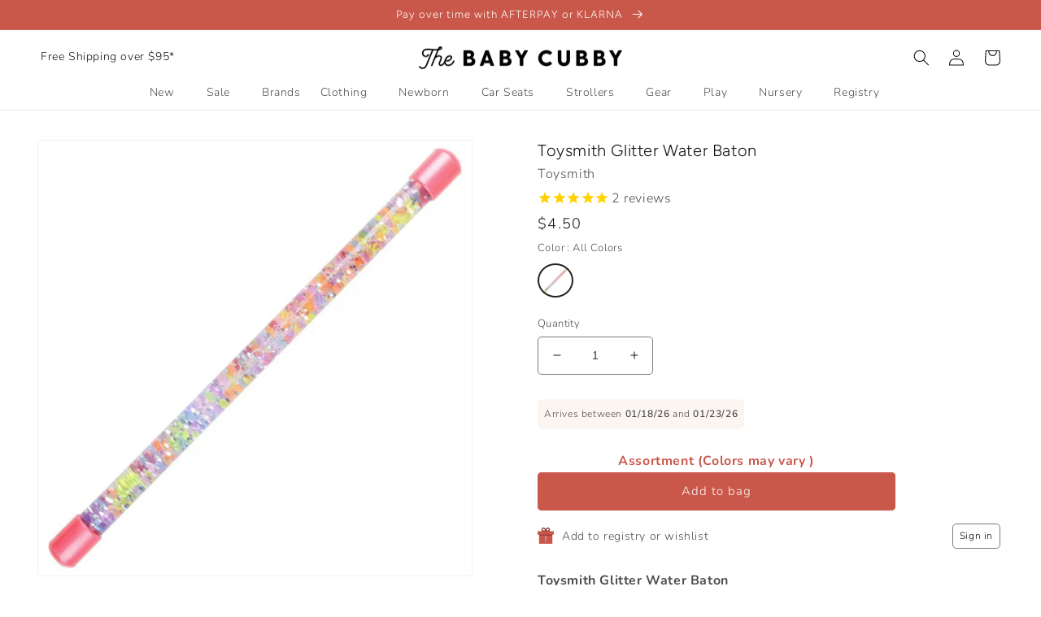

--- FILE ---
content_type: text/html; charset=utf-8
request_url: https://sapi.negate.io/script
body_size: -340
content:
KMBphqqkBwGWf1VtvANPpZfYpB/PIpu0vkqaBuu/uKISd5PcJeFr36PPbF/tMfcA7CDzHaWAKak56x3gkz+RVNg=

--- FILE ---
content_type: text/javascript; charset=utf-8
request_url: https://www.babycubby.com/products/toysmith-glitter-water-baton.js
body_size: 946
content:
{"id":7066728104100,"title":"Toysmith Glitter Water Baton","handle":"toysmith-glitter-water-baton","description":"\u003cp\u003e\u003cstrong\u003eToysmith Glitter Water Baton\u003c\/strong\u003e\u003c\/p\u003e\n\u003cp\u003eShake, swirl, and shine! The Glitter Water Baton brings a splash of sparkle and mesmerizing motion to playtime, dance routines, or party fun.\u003c\/p\u003e\n\u003cul\u003e\n\u003cli\u003eFilled with glitter and colorful liquid for a dazzling effect\u003c\/li\u003e\n\u003cli\u003eLightweight and easy to hold for little hands\u003c\/li\u003e\n\u003cli\u003eGreat for imaginative play, parties, or performances\u003c\/li\u003e\n\u003cli\u003eDurable design for endless twirls and shakes\u003c\/li\u003e\n\u003c\/ul\u003e\n\u003cp\u003e\u003cstrong\u003eCare Instructions:\u003c\/strong\u003e Wipe clean with a damp cloth.\u003c\/p\u003e\n\u003cp\u003eBecause everything’s better with a little glitter. ✨\u003c\/p\u003e","published_at":"2025-08-28T11:05:58-06:00","created_at":"2021-10-19T21:25:02-06:00","vendor":"Toysmith","type":"R","tags":["Active Toys","Blue","color:Blue","Easter2025","express shipping","Green","MAY25TENTSALE","Pink","Play","Purple","SEP25TENTSALE","Toys","Toysmith","White","Yellow"],"price":450,"price_min":450,"price_max":450,"available":true,"price_varies":false,"compare_at_price":null,"compare_at_price_min":0,"compare_at_price_max":0,"compare_at_price_varies":false,"variants":[{"id":42122041163940,"title":"All Colors","option1":"All Colors","option2":null,"option3":null,"sku":"PT T6531 CP","requires_shipping":true,"taxable":true,"featured_image":{"id":34264127635620,"product_id":7066728104100,"position":7,"created_at":"2022-07-07T11:07:47-06:00","updated_at":"2022-07-08T07:25:11-06:00","alt":"Toysmith Glitter Water Baton - Clear \/ Pink Tips","width":1000,"height":1000,"src":"https:\/\/cdn.shopify.com\/s\/files\/1\/0467\/0649\/1556\/products\/Glitter-Water-Baton-2.jpg?v=1657286711","variant_ids":[42122041163940]},"available":true,"name":"Toysmith Glitter Water Baton - All Colors","public_title":"All Colors","options":["All Colors"],"price":450,"weight":681,"compare_at_price":null,"inventory_management":"shopify","barcode":"085761250949","featured_media":{"alt":"Toysmith Glitter Water Baton - Clear \/ Pink Tips","id":26656938524836,"position":7,"preview_image":{"aspect_ratio":1.0,"height":1000,"width":1000,"src":"https:\/\/cdn.shopify.com\/s\/files\/1\/0467\/0649\/1556\/products\/Glitter-Water-Baton-2.jpg?v=1657286711"}},"quantity_rule":{"min":1,"max":null,"increment":1},"quantity_price_breaks":[],"requires_selling_plan":false,"selling_plan_allocations":[]}],"images":["\/\/cdn.shopify.com\/s\/files\/1\/0467\/0649\/1556\/products\/toysmith-water-glitter-baton.jpg?v=1657286711","\/\/cdn.shopify.com\/s\/files\/1\/0467\/0649\/1556\/products\/toysmith-water-glitter-baton-2.jpg?v=1657286711","\/\/cdn.shopify.com\/s\/files\/1\/0467\/0649\/1556\/products\/Glitter-Water-Baton.jpg?v=1657286711","\/\/cdn.shopify.com\/s\/files\/1\/0467\/0649\/1556\/products\/Glitter-Water-Baton-1.jpg?v=1657286711","\/\/cdn.shopify.com\/s\/files\/1\/0467\/0649\/1556\/products\/Glitter-Water-Baton-4.jpg?v=1657286711","\/\/cdn.shopify.com\/s\/files\/1\/0467\/0649\/1556\/products\/Glitter-Water-Baton-3.jpg?v=1657286711","\/\/cdn.shopify.com\/s\/files\/1\/0467\/0649\/1556\/products\/Glitter-Water-Baton-2.jpg?v=1657286711"],"featured_image":"\/\/cdn.shopify.com\/s\/files\/1\/0467\/0649\/1556\/products\/toysmith-water-glitter-baton.jpg?v=1657286711","options":[{"name":"Color","position":1,"values":["All Colors"]}],"url":"\/products\/toysmith-glitter-water-baton","media":[{"alt":"Toysmith Glitter Water Baton","id":26666374103204,"position":1,"preview_image":{"aspect_ratio":1.0,"height":1000,"width":1000,"src":"https:\/\/cdn.shopify.com\/s\/files\/1\/0467\/0649\/1556\/products\/toysmith-water-glitter-baton.jpg?v=1657286711"},"aspect_ratio":1.0,"height":1000,"media_type":"image","src":"https:\/\/cdn.shopify.com\/s\/files\/1\/0467\/0649\/1556\/products\/toysmith-water-glitter-baton.jpg?v=1657286711","width":1000},{"alt":"Toysmith Glitter Water Baton","id":26666388455588,"position":2,"preview_image":{"aspect_ratio":1.0,"height":1000,"width":1000,"src":"https:\/\/cdn.shopify.com\/s\/files\/1\/0467\/0649\/1556\/products\/toysmith-water-glitter-baton-2.jpg?v=1657286711"},"aspect_ratio":1.0,"height":1000,"media_type":"image","src":"https:\/\/cdn.shopify.com\/s\/files\/1\/0467\/0649\/1556\/products\/toysmith-water-glitter-baton-2.jpg?v=1657286711","width":1000},{"alt":"Toysmith Glitter Water Baton","id":26656935215268,"position":3,"preview_image":{"aspect_ratio":1.0,"height":1000,"width":1000,"src":"https:\/\/cdn.shopify.com\/s\/files\/1\/0467\/0649\/1556\/products\/Glitter-Water-Baton.jpg?v=1657286711"},"aspect_ratio":1.0,"height":1000,"media_type":"image","src":"https:\/\/cdn.shopify.com\/s\/files\/1\/0467\/0649\/1556\/products\/Glitter-Water-Baton.jpg?v=1657286711","width":1000},{"alt":"Toysmith Glitter Water Baton - Rainbow \/ Purple Tips","id":26656932593828,"position":4,"preview_image":{"aspect_ratio":1.0,"height":1000,"width":1000,"src":"https:\/\/cdn.shopify.com\/s\/files\/1\/0467\/0649\/1556\/products\/Glitter-Water-Baton-1.jpg?v=1657286711"},"aspect_ratio":1.0,"height":1000,"media_type":"image","src":"https:\/\/cdn.shopify.com\/s\/files\/1\/0467\/0649\/1556\/products\/Glitter-Water-Baton-1.jpg?v=1657286711","width":1000},{"alt":"Toysmith Glitter Water Baton - Rainbow \/ Pink Tips","id":26656945373348,"position":5,"preview_image":{"aspect_ratio":1.0,"height":1000,"width":1000,"src":"https:\/\/cdn.shopify.com\/s\/files\/1\/0467\/0649\/1556\/products\/Glitter-Water-Baton-4.jpg?v=1657286711"},"aspect_ratio":1.0,"height":1000,"media_type":"image","src":"https:\/\/cdn.shopify.com\/s\/files\/1\/0467\/0649\/1556\/products\/Glitter-Water-Baton-4.jpg?v=1657286711","width":1000},{"alt":"Toysmith Glitter Water Baton - Clear \/ Purple Tips","id":26656943636644,"position":6,"preview_image":{"aspect_ratio":1.0,"height":1000,"width":1000,"src":"https:\/\/cdn.shopify.com\/s\/files\/1\/0467\/0649\/1556\/products\/Glitter-Water-Baton-3.jpg?v=1657286711"},"aspect_ratio":1.0,"height":1000,"media_type":"image","src":"https:\/\/cdn.shopify.com\/s\/files\/1\/0467\/0649\/1556\/products\/Glitter-Water-Baton-3.jpg?v=1657286711","width":1000},{"alt":"Toysmith Glitter Water Baton - Clear \/ Pink Tips","id":26656938524836,"position":7,"preview_image":{"aspect_ratio":1.0,"height":1000,"width":1000,"src":"https:\/\/cdn.shopify.com\/s\/files\/1\/0467\/0649\/1556\/products\/Glitter-Water-Baton-2.jpg?v=1657286711"},"aspect_ratio":1.0,"height":1000,"media_type":"image","src":"https:\/\/cdn.shopify.com\/s\/files\/1\/0467\/0649\/1556\/products\/Glitter-Water-Baton-2.jpg?v=1657286711","width":1000}],"requires_selling_plan":false,"selling_plan_groups":[]}

--- FILE ---
content_type: text/javascript; charset=utf-8
request_url: https://www.babycubby.com/products/toysmith-glitter-water-baton.js?currency=USD&country=US
body_size: 1236
content:
{"id":7066728104100,"title":"Toysmith Glitter Water Baton","handle":"toysmith-glitter-water-baton","description":"\u003cp\u003e\u003cstrong\u003eToysmith Glitter Water Baton\u003c\/strong\u003e\u003c\/p\u003e\n\u003cp\u003eShake, swirl, and shine! The Glitter Water Baton brings a splash of sparkle and mesmerizing motion to playtime, dance routines, or party fun.\u003c\/p\u003e\n\u003cul\u003e\n\u003cli\u003eFilled with glitter and colorful liquid for a dazzling effect\u003c\/li\u003e\n\u003cli\u003eLightweight and easy to hold for little hands\u003c\/li\u003e\n\u003cli\u003eGreat for imaginative play, parties, or performances\u003c\/li\u003e\n\u003cli\u003eDurable design for endless twirls and shakes\u003c\/li\u003e\n\u003c\/ul\u003e\n\u003cp\u003e\u003cstrong\u003eCare Instructions:\u003c\/strong\u003e Wipe clean with a damp cloth.\u003c\/p\u003e\n\u003cp\u003eBecause everything’s better with a little glitter. ✨\u003c\/p\u003e","published_at":"2025-08-28T11:05:58-06:00","created_at":"2021-10-19T21:25:02-06:00","vendor":"Toysmith","type":"R","tags":["Active Toys","Blue","color:Blue","Easter2025","express shipping","Green","MAY25TENTSALE","Pink","Play","Purple","SEP25TENTSALE","Toys","Toysmith","White","Yellow"],"price":450,"price_min":450,"price_max":450,"available":true,"price_varies":false,"compare_at_price":null,"compare_at_price_min":0,"compare_at_price_max":0,"compare_at_price_varies":false,"variants":[{"id":42122041163940,"title":"All Colors","option1":"All Colors","option2":null,"option3":null,"sku":"PT T6531 CP","requires_shipping":true,"taxable":true,"featured_image":{"id":34264127635620,"product_id":7066728104100,"position":7,"created_at":"2022-07-07T11:07:47-06:00","updated_at":"2022-07-08T07:25:11-06:00","alt":"Toysmith Glitter Water Baton - Clear \/ Pink Tips","width":1000,"height":1000,"src":"https:\/\/cdn.shopify.com\/s\/files\/1\/0467\/0649\/1556\/products\/Glitter-Water-Baton-2.jpg?v=1657286711","variant_ids":[42122041163940]},"available":true,"name":"Toysmith Glitter Water Baton - All Colors","public_title":"All Colors","options":["All Colors"],"price":450,"weight":681,"compare_at_price":null,"inventory_management":"shopify","barcode":"085761250949","featured_media":{"alt":"Toysmith Glitter Water Baton - Clear \/ Pink Tips","id":26656938524836,"position":7,"preview_image":{"aspect_ratio":1.0,"height":1000,"width":1000,"src":"https:\/\/cdn.shopify.com\/s\/files\/1\/0467\/0649\/1556\/products\/Glitter-Water-Baton-2.jpg?v=1657286711"}},"quantity_rule":{"min":1,"max":null,"increment":1},"quantity_price_breaks":[],"requires_selling_plan":false,"selling_plan_allocations":[]}],"images":["\/\/cdn.shopify.com\/s\/files\/1\/0467\/0649\/1556\/products\/toysmith-water-glitter-baton.jpg?v=1657286711","\/\/cdn.shopify.com\/s\/files\/1\/0467\/0649\/1556\/products\/toysmith-water-glitter-baton-2.jpg?v=1657286711","\/\/cdn.shopify.com\/s\/files\/1\/0467\/0649\/1556\/products\/Glitter-Water-Baton.jpg?v=1657286711","\/\/cdn.shopify.com\/s\/files\/1\/0467\/0649\/1556\/products\/Glitter-Water-Baton-1.jpg?v=1657286711","\/\/cdn.shopify.com\/s\/files\/1\/0467\/0649\/1556\/products\/Glitter-Water-Baton-4.jpg?v=1657286711","\/\/cdn.shopify.com\/s\/files\/1\/0467\/0649\/1556\/products\/Glitter-Water-Baton-3.jpg?v=1657286711","\/\/cdn.shopify.com\/s\/files\/1\/0467\/0649\/1556\/products\/Glitter-Water-Baton-2.jpg?v=1657286711"],"featured_image":"\/\/cdn.shopify.com\/s\/files\/1\/0467\/0649\/1556\/products\/toysmith-water-glitter-baton.jpg?v=1657286711","options":[{"name":"Color","position":1,"values":["All Colors"]}],"url":"\/products\/toysmith-glitter-water-baton","media":[{"alt":"Toysmith Glitter Water Baton","id":26666374103204,"position":1,"preview_image":{"aspect_ratio":1.0,"height":1000,"width":1000,"src":"https:\/\/cdn.shopify.com\/s\/files\/1\/0467\/0649\/1556\/products\/toysmith-water-glitter-baton.jpg?v=1657286711"},"aspect_ratio":1.0,"height":1000,"media_type":"image","src":"https:\/\/cdn.shopify.com\/s\/files\/1\/0467\/0649\/1556\/products\/toysmith-water-glitter-baton.jpg?v=1657286711","width":1000},{"alt":"Toysmith Glitter Water Baton","id":26666388455588,"position":2,"preview_image":{"aspect_ratio":1.0,"height":1000,"width":1000,"src":"https:\/\/cdn.shopify.com\/s\/files\/1\/0467\/0649\/1556\/products\/toysmith-water-glitter-baton-2.jpg?v=1657286711"},"aspect_ratio":1.0,"height":1000,"media_type":"image","src":"https:\/\/cdn.shopify.com\/s\/files\/1\/0467\/0649\/1556\/products\/toysmith-water-glitter-baton-2.jpg?v=1657286711","width":1000},{"alt":"Toysmith Glitter Water Baton","id":26656935215268,"position":3,"preview_image":{"aspect_ratio":1.0,"height":1000,"width":1000,"src":"https:\/\/cdn.shopify.com\/s\/files\/1\/0467\/0649\/1556\/products\/Glitter-Water-Baton.jpg?v=1657286711"},"aspect_ratio":1.0,"height":1000,"media_type":"image","src":"https:\/\/cdn.shopify.com\/s\/files\/1\/0467\/0649\/1556\/products\/Glitter-Water-Baton.jpg?v=1657286711","width":1000},{"alt":"Toysmith Glitter Water Baton - Rainbow \/ Purple Tips","id":26656932593828,"position":4,"preview_image":{"aspect_ratio":1.0,"height":1000,"width":1000,"src":"https:\/\/cdn.shopify.com\/s\/files\/1\/0467\/0649\/1556\/products\/Glitter-Water-Baton-1.jpg?v=1657286711"},"aspect_ratio":1.0,"height":1000,"media_type":"image","src":"https:\/\/cdn.shopify.com\/s\/files\/1\/0467\/0649\/1556\/products\/Glitter-Water-Baton-1.jpg?v=1657286711","width":1000},{"alt":"Toysmith Glitter Water Baton - Rainbow \/ Pink Tips","id":26656945373348,"position":5,"preview_image":{"aspect_ratio":1.0,"height":1000,"width":1000,"src":"https:\/\/cdn.shopify.com\/s\/files\/1\/0467\/0649\/1556\/products\/Glitter-Water-Baton-4.jpg?v=1657286711"},"aspect_ratio":1.0,"height":1000,"media_type":"image","src":"https:\/\/cdn.shopify.com\/s\/files\/1\/0467\/0649\/1556\/products\/Glitter-Water-Baton-4.jpg?v=1657286711","width":1000},{"alt":"Toysmith Glitter Water Baton - Clear \/ Purple Tips","id":26656943636644,"position":6,"preview_image":{"aspect_ratio":1.0,"height":1000,"width":1000,"src":"https:\/\/cdn.shopify.com\/s\/files\/1\/0467\/0649\/1556\/products\/Glitter-Water-Baton-3.jpg?v=1657286711"},"aspect_ratio":1.0,"height":1000,"media_type":"image","src":"https:\/\/cdn.shopify.com\/s\/files\/1\/0467\/0649\/1556\/products\/Glitter-Water-Baton-3.jpg?v=1657286711","width":1000},{"alt":"Toysmith Glitter Water Baton - Clear \/ Pink Tips","id":26656938524836,"position":7,"preview_image":{"aspect_ratio":1.0,"height":1000,"width":1000,"src":"https:\/\/cdn.shopify.com\/s\/files\/1\/0467\/0649\/1556\/products\/Glitter-Water-Baton-2.jpg?v=1657286711"},"aspect_ratio":1.0,"height":1000,"media_type":"image","src":"https:\/\/cdn.shopify.com\/s\/files\/1\/0467\/0649\/1556\/products\/Glitter-Water-Baton-2.jpg?v=1657286711","width":1000}],"requires_selling_plan":false,"selling_plan_groups":[]}